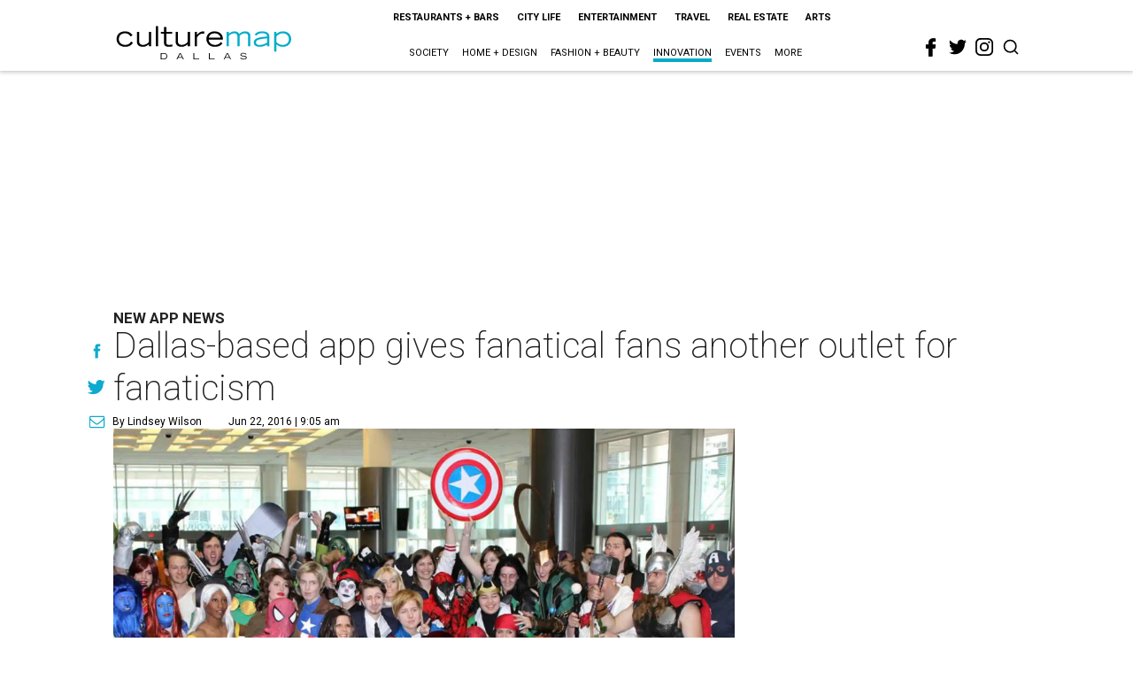

--- FILE ---
content_type: text/html; charset=utf-8
request_url: https://www.google.com/recaptcha/api2/aframe
body_size: 264
content:
<!DOCTYPE HTML><html><head><meta http-equiv="content-type" content="text/html; charset=UTF-8"></head><body><script nonce="pg6ApxpWsvlcVomsr2djJg">/** Anti-fraud and anti-abuse applications only. See google.com/recaptcha */ try{var clients={'sodar':'https://pagead2.googlesyndication.com/pagead/sodar?'};window.addEventListener("message",function(a){try{if(a.source===window.parent){var b=JSON.parse(a.data);var c=clients[b['id']];if(c){var d=document.createElement('img');d.src=c+b['params']+'&rc='+(localStorage.getItem("rc::a")?sessionStorage.getItem("rc::b"):"");window.document.body.appendChild(d);sessionStorage.setItem("rc::e",parseInt(sessionStorage.getItem("rc::e")||0)+1);localStorage.setItem("rc::h",'1768481549000');}}}catch(b){}});window.parent.postMessage("_grecaptcha_ready", "*");}catch(b){}</script></body></html>